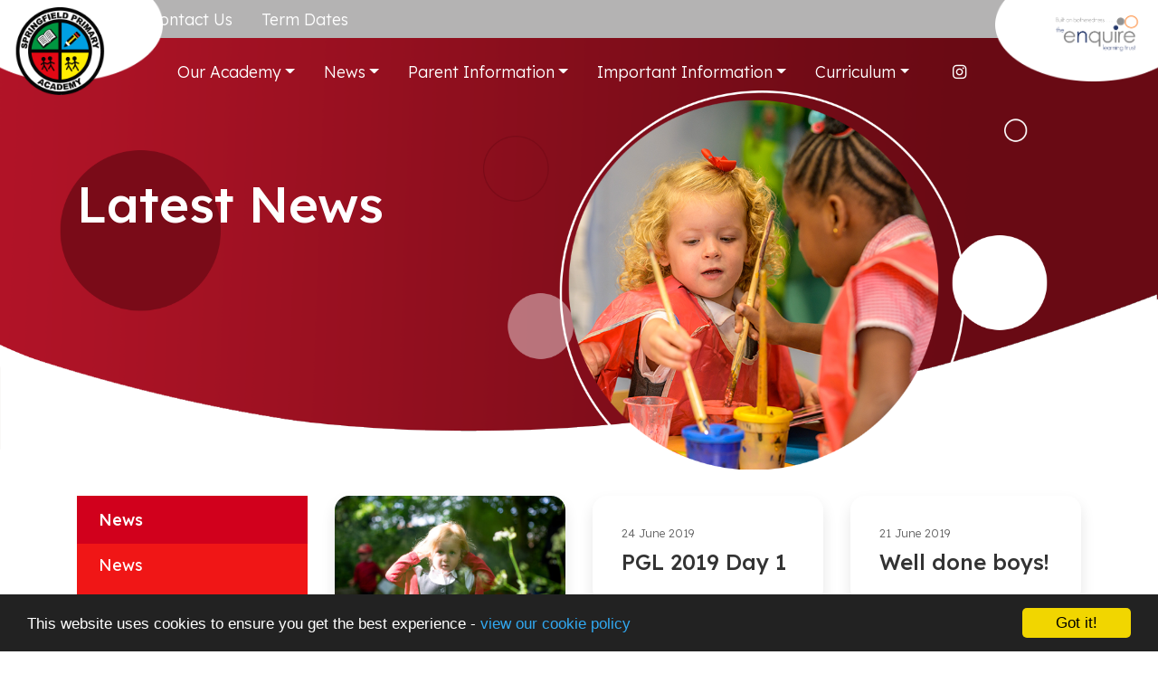

--- FILE ---
content_type: text/html; charset=UTF-8
request_url: https://springfieldprimaryacademy.net/news/index/page:6
body_size: 5413
content:
<!DOCTYPE html>
<html lang="en-GB" prefix="og: http://ogp.me/ns# fb: http://ogp.me/ns/fb# article: http://ogp.me/ns/article#">
<head>
	<meta charset="utf-8">
<meta http-equiv="X-UA-Compatible" content="IE=edge">
<meta name="viewport" content="width=device-width, initial-scale=1.0">
<title>Latest News | Springfield Primary Academy</title>
	<link rel="icon" href="https://files.schudio.com/springfield-primary-academy/images/logo/Screenshot_2019-08-15_at_10.12.06.png" type="image/png">
<link rel="canonical" href="https://springfieldprimaryacademy.net">
	<link rel="stylesheet" href="https://cdn.jsdelivr.net/npm/bootstrap@4.6.2/dist/css/bootstrap.min.css" integrity="sha384-xOolHFLEh07PJGoPkLv1IbcEPTNtaed2xpHsD9ESMhqIYd0nLMwNLD69Npy4HI+N" crossorigin="anonymous" referrerpolicy="no-referrer">
<link rel="stylesheet" href="https://cdnjs.cloudflare.com/ajax/libs/font-awesome/6.4.2/css/all.min.css" integrity="sha512-z3gLpd7yknf1YoNbCzqRKc4qyor8gaKU1qmn+CShxbuBusANI9QpRohGBreCFkKxLhei6S9CQXFEbbKuqLg0DA==" crossorigin="anonymous" referrerpolicy="no-referrer">
<link rel="stylesheet" href="https://cdnjs.cloudflare.com/ajax/libs/font-awesome/6.4.2/css/v4-shims.min.css" integrity="sha512-fWfO/7eGDprvp7/UATnfhpPDgF33fetj94tDv9q0z/WN4PDYiTP97+QcV1QWgpbkb+rUp76g6glID5mdf/K+SQ==" crossorigin="anonymous" referrerpolicy="no-referrer">
<link rel="stylesheet" type="text/css" href="/ccss/ca9850bf442ad8c19ae5c0a8cc125546.css"/><link rel="stylesheet" type="text/css" href="/theme/bootstrap4/css/bootstrap-4-navbar.min.css"/><link rel="preconnect" href="https://fonts.googleapis.com">
<link rel="preconnect" href="https://fonts.gstatic.com" crossorigin>
<link rel="stylesheet" href="https://fonts.googleapis.com/css2?family=Lexend:wght@300;400;500;700&display=swap">
<style>
			.btn-primary, .btn-outline-primary:hover, .btn-outline-primary:focus, header .dropdown-menu, .sidebar .sidebar-menu .nav-item, .card.menu .card-body, section.home-content .home-content-circles .circle4, .progress-bar, .custom-control-input:checked ~ .custom-control-label::before, .nav-tabs .nav-link.active, section.home-academies .card .card-body {
			background-color: #f01616;
		}
		.btn-primary, .btn-outline-primary, .btn-outline-primary:hover, .btn-outline-primary:focus, section.home-content .home-content-circles .circle1, .custom-control-input:checked ~ .custom-control-label::before, .nav-tabs .nav-link.active {
			border-color: #f01616;
		}
		.btn-primary:hover, .btn-primary:focus {
			background-color: #d60000;
			border-color: #d60000;
		}
		a, a:hover, a:focus, .btn-outline-primary, .page-link, .page-link:hover, section.home-slider .carousel-caption .btn, body.academies .schools-list .nav-link:hover, body.academies .schools-list .nav-link:focus, .card.event-short .card-date-box .day {
			color:  #f01616;
		}
		.custom-control-input:focus ~ .custom-control-label::before {
			box-shadow: 0 0 0 0.2rem rgba(240,22,22, .25);
		}
		@media (max-width: 991px) {
			.page-header {
				background-color: #f01616;
			}
		}
		@media (max-width: 1199px) {
			header .navbar, header .navbar-collapse {
				background-color: #f01616;
			}
		}
				.page-item.active .page-link, .sidebar h3, section.home-news, section.home-news::before, section.home-news::after, section.home-content .home-content-circles .circle3 {
			background-color: #d1001c;
		}
		.page-item.active .page-link {
			border-color: #d1001c;
		}
		section.home-content h2, section.home-academies h2, section.home-twitter h2 {
			color: #d1001c;
		}
				header .dropdown-item:hover, header .dropdown-item:focus, header .dropdown-item.active, .sidebar .sidebar-menu, section.home-content .home-content-circles .circle2 {
			background-color: #9a9b9c;
		}
				footer {
			background-color: #ec1b25;
		}
				section.home-news, section.home-news::before, section.home-news::after {
			background-color: #3ec732;
		}
	</style>
	<script defer src="https://analytics.schudio.app/script.js" data-website-id="505b7fd2-a2f8-4f00-adc8-8e1bbc693b88"></script>	<script async src="https://www.googletagmanager.com/gtag/js?id=G-H5YHTN29D3"></script>
	<script>window.dataLayer=window.dataLayer||[];function gtag(){dataLayer.push(arguments);}gtag('js',new Date());gtag('config','G-H5YHTN29D3');</script>
</head>
<body class="news index ">
		<div id="layout-wrapper">
		<header>
	<nav class="navbar navbar-expand-xl">
		<a href="/" class="navbar-brand"><img src="https://files.schudio.com/springfield-primary-academy/images/logo/Springfield-Logo-2.png" alt="Springfield Primary Academy"/></a>
		<a href="https://enquirelearningtrust.org" class="navbar-brand-2" target="_blank"><img src="https://files.schudio.com/enquire-learning-trust-3/images/logo/Logo_orange_new_transparent.png" alt="The Enquire Learning Trust"/></a>		<button class="navbar-toggler collapsed" type="button" data-toggle="collapse" data-target="#navigation" aria-expanded="false" aria-label="Toggle navigation">
	<i class="fas fa-bars"></i></button>
		<div class="collapse navbar-collapse" id="navigation">
			<div class="menus">
				<ul class="navbar-nav nav-menu">
												<li class="nav-item">
				<a href="/contact" class="nav-link">Contact Us</a>			</li>
													<li class="nav-item">
				<a href="/term-dates" class="nav-link">Term Dates</a>			</li>
				</ul>
				<div class="top-menus">
					<ul class="navbar-nav top-menu">
									<li class="nav-item dropdown">
								<a href="/about-our-academy" class="nav-link dropdown-toggle" data-toggle="dropdown">Our Academy</a>				<ul class="dropdown-menu">
																	<li>
															<a href="/about-our-academy/welcome" class="dropdown-item">Welcome</a>													</li>
																	<li>
															<a href="/about-our-academy/vision-and-values" class="dropdown-item">Visions and Values</a>													</li>
																	<li>
															<a href="/about-our-academy/our-staff" class="dropdown-item">Our Staff</a>													</li>
																	<li>
															<a href="/about-our-academy/our-governing-body" class="dropdown-item">Governance</a>													</li>
																	<li>
															<a href="/about-our-academy/enquire-learning-trust" class="dropdown-item">Enquire Learning Trust</a>													</li>
																	<li>
															<a href="/about-our-academy/job-vacancies" class="dropdown-item">Job Vacancies</a>													</li>
									</ul>
			</li>
										<li class="nav-item dropdown">
								<a href="/our-news" class="nav-link dropdown-toggle" data-toggle="dropdown">News</a>				<ul class="dropdown-menu">
																	<li>
															<a href="/news" class="dropdown-item">News</a>													</li>
																	<li>
																							<a href="/newsletters" class="dropdown-item dropdown-toggle">Letters</a>								<ul class="dropdown-menu">
																			<li><a href="/newsletters/whole-school-letters" class="dropdown-item">Whole School Letters</a></li>
																			<li><a href="/newsletters/nursery-and-reception-letters" class="dropdown-item">Nursery and Reception Letters</a></li>
																			<li><a href="/newsletters/year-1-and-2-letters" class="dropdown-item">Year 1 and 2 Letters</a></li>
																			<li><a href="/newsletters/year-3-and-4-letters" class="dropdown-item">Year 3 and 4 Letters</a></li>
																			<li><a href="/newsletters/year-5-and-6-letters" class="dropdown-item">Year 5 and 6 Letters</a></li>
																	</ul>
													</li>
									</ul>
			</li>
										<li class="nav-item dropdown">
								<a href="/parent-information" class="nav-link dropdown-toggle" data-toggle="dropdown">Parent Information</a>				<ul class="dropdown-menu">
																	<li>
															<a href="/term-dates" class="dropdown-item">Term Dates </a>													</li>
																	<li>
															<a href="/parent-information/the-school-day" class="dropdown-item">The School Day</a>													</li>
																	<li>
																							<a href="#" class="dropdown-item dropdown-toggle">Year Groups</a>								<ul class="dropdown-menu">
																			<li><a href="/year-groups/early-years" class="dropdown-item">Early Years</a></li>
																			<li><a href="/year-groups/years-1-and-2" class="dropdown-item">Years 1 and 2</a></li>
																			<li><a href="/year-groups/years-3-and-4" class="dropdown-item">Years 3 and 4</a></li>
																			<li><a href="/year-groups/years-5-and-6" class="dropdown-item">Years 5 and 6</a></li>
																			<li><a href="/year-groups/whole-school" class="dropdown-item">Whole School</a></li>
																	</ul>
													</li>
																	<li>
															<a href="/parent-information/before-and-after-school-club" class="dropdown-item">Breakfast and After School Club</a>													</li>
																	<li>
															<a href="/parent-information/after-school-clubs" class="dropdown-item">Extra Curricular Activities</a>													</li>
																	<li>
															<a href="/parent-information/pe-timetable" class="dropdown-item">PE Timetable</a>													</li>
																	<li>
															<a href="/parent-information/school-meals" class="dropdown-item">School Meals</a>													</li>
																	<li>
															<a href="/parent-information/school-forms" class="dropdown-item">School Forms</a>													</li>
																	<li>
															<a href="/parent-information/uniform" class="dropdown-item">Uniform</a>													</li>
									</ul>
			</li>
										<li class="nav-item dropdown menu-right">
								<a href="/important-information" class="nav-link dropdown-toggle" data-toggle="dropdown">Important Information</a>				<ul class="dropdown-menu">
																	<li>
															<a href="/important-information/ofsted-report" class="dropdown-item">Ofsted Report</a>													</li>
																	<li>
															<a href="/important-information/parent-view" class="dropdown-item">Ofsted Parent View</a>													</li>
																	<li>
															<a href="https://www.compare-school-performance.service.gov.uk/school/142268/springfield-primary-academy/primary" class="dropdown-item" target="_blank">School Performance</a>													</li>
																	<li>
															<a href="/parent-information/admission-to-springfield-primary-academy" class="dropdown-item">Admission to Springfield Primary Academy</a>													</li>
																	<li>
															<a href="/important-information/2017-2018-key-stage-1-results" class="dropdown-item">Key Stage Results</a>													</li>
																	<li>
															<a href="/important-information/policies" class="dropdown-item">Policies</a>													</li>
																	<li>
															<a href="/important-information/pupil-premium-funding" class="dropdown-item">Pupil Premium Funding</a>													</li>
																	<li>
															<a href="/important-information/sports-premium" class="dropdown-item">Sport Premium</a>													</li>
																	<li>
																							<a href="/important-information/safeguarding-children" class="dropdown-item dropdown-toggle">Safeguarding Children</a>								<ul class="dropdown-menu">
																			<li><a href="/important-information/safeguarding-children/child-protection-procedures" class="dropdown-item">Child Protection Procedures</a></li>
																			<li><a href="/important-information/safeguarding-children/safeguarding-advice" class="dropdown-item">Safeguarding Advice</a></li>
																			<li><a href="/important-information/safeguarding-children/safeguarding-policy" class="dropdown-item">Safeguarding Policy</a></li>
																			<li><a href="/important-information/safeguarding-children/prevent-strategy" class="dropdown-item">Prevent Strategy</a></li>
																			<li><a href="/important-information/safeguarding-children/preventing-radicalisation-policy" class="dropdown-item">Preventing Radicalisation Policy</a></li>
																			<li><a href="/important-information/safeguarding-children/e-safety" class="dropdown-item">E-Safety</a></li>
																			<li><a href="/important-information/safeguarding-children/safer-north-east-lincolnshire" class="dropdown-item">Safer North East Lincolnshire</a></li>
																	</ul>
													</li>
																	<li>
															<a href="/important-information/send" class="dropdown-item">SEND</a>													</li>
									</ul>
			</li>
										<li class="nav-item dropdown menu-right">
								<a href="#" class="nav-link dropdown-toggle" data-toggle="dropdown">Curriculum</a>				<ul class="dropdown-menu">
																	<li>
															<a href="/curriculum" class="dropdown-item">Curriculum Overview</a>													</li>
																	<li>
																							<a href="#" class="dropdown-item dropdown-toggle">Subjects</a>								<ul class="dropdown-menu">
																			<li><a href="/subjects/english" class="dropdown-item">English</a></li>
																			<li><a href="/subjects/maths" class="dropdown-item">Maths</a></li>
																			<li><a href="/subjects/science" class="dropdown-item">Science</a></li>
																			<li><a href="/subjects/art" class="dropdown-item">Art</a></li>
																			<li><a href="/subjects/computing" class="dropdown-item">Computing</a></li>
																			<li><a href="/subjects/design-technology" class="dropdown-item">Design &amp; Technology</a></li>
																			<li><a href="/subjects/geography" class="dropdown-item">Geography</a></li>
																			<li><a href="/subjects/history" class="dropdown-item">History</a></li>
																			<li><a href="/subjects/mfl" class="dropdown-item">French</a></li>
																			<li><a href="/subjects/music" class="dropdown-item">Music</a></li>
																			<li><a href="/subjects/pe" class="dropdown-item">PE</a></li>
																			<li><a href="/subjects/pshe" class="dropdown-item">PSHE</a></li>
																			<li><a href="/subjects/re" class="dropdown-item">RE</a></li>
																			<li><a href="/subjects/personal-development" class="dropdown-item">Personal Development</a></li>
																	</ul>
													</li>
																	<li>
															<a href="/subjects/eyfs" class="dropdown-item">Early Years</a>													</li>
									</ul>
			</li>
				</ul>
					<ul class="navbar-nav social-menu"> <li class="nav-item"><a href="https://www.instagram.com/springfieldprimarygrimsby/" target="_blank" title="Instagram" class="nav-link instagram"><i class="fab fa-instagram"></i></a></li></ul>				</div>
			</div>
		</div>
	</nav>
</header>
		<main>
					<div class="page-header" style="background-image:url('https://files.schudio.com/springfield-primary-academy/images/background/Content-headers-Springfield-Academy.png')">
				<div class="container">
			<h1>Latest News</h1>
		</div>
	</div>
				<div class="container">
										<div class="row">
					<div class="col-lg-8 col-xl-9 order-lg-2">
						<div class="page-content" data-aos="fade-left">
							<div class="row cards">			<div class="col-sm-6 col-lg-4">			<div class="card news">
	<div class="card-image">
		<img src="https://files.schudio.com/springfield-primary-academy/imagecache/720x440c/news/school_(67_of_359)_(2).jpg" alt="Image of Welcome to our New Website" class="card-img-top"/>	</div>
	<div class="card-body">
		<div class="card-date">10 October 2019</div>
		<h3 class="card-title"><a href="/news/2019-10-10-welcome-to-our-new-website" class="stretched-link text-reset">Welcome to our New Website</a></h3>
			</div>
</div>
		</div>			<div class="col-sm-6 col-lg-4">			<div class="card news">
	<div class="card-image">
			</div>
	<div class="card-body">
		<div class="card-date">24 June 2019</div>
		<h3 class="card-title"><a href="/news/2019-06-24-pgl-2019-day-1" class="stretched-link text-reset">PGL 2019 Day 1</a></h3>
			</div>
</div>
		</div>			<div class="col-sm-6 col-lg-4">			<div class="card news">
	<div class="card-image">
			</div>
	<div class="card-body">
		<div class="card-date">21 June 2019</div>
		<h3 class="card-title"><a href="/news/2019-06-21-well-done-boys" class="stretched-link text-reset">Well done boys!</a></h3>
			</div>
</div>
		</div>			<div class="col-sm-6 col-lg-4">			<div class="card news">
	<div class="card-image">
			</div>
	<div class="card-body">
		<div class="card-date">11 June 2019</div>
		<h3 class="card-title"><a href="/news/2019-06-11-year-3-4-football-team-in-action" class="stretched-link text-reset">Year 3/4 Football Team in Action</a></h3>
			</div>
</div>
		</div>			<div class="col-sm-6 col-lg-4">			<div class="card news">
	<div class="card-image">
			</div>
	<div class="card-body">
		<div class="card-date">26 April 2019</div>
		<h3 class="card-title"><a href="/news/2019-04-26-easter-bingo" class="stretched-link text-reset">Easter Bingo</a></h3>
			</div>
</div>
		</div>			<div class="col-sm-6 col-lg-4">			<div class="card news">
	<div class="card-image">
			</div>
	<div class="card-body">
		<div class="card-date">22 March 2019</div>
		<h3 class="card-title"><a href="/news/2019-03-22-year-5-6-boys-in-action-in-scarr-wilce-finals" class="stretched-link text-reset">Year 5/6 Boys in action in Scarr-Wilce Finals</a></h3>
			</div>
</div>
		</div>			<div class="col-sm-6 col-lg-4">			<div class="card news">
	<div class="card-image">
			</div>
	<div class="card-body">
		<div class="card-date">18 March 2019</div>
		<h3 class="card-title"><a href="/news/2019-03-18-netball" class="stretched-link text-reset">Netball!</a></h3>
			</div>
</div>
		</div>			<div class="col-sm-6 col-lg-4">			<div class="card news">
	<div class="card-image">
			</div>
	<div class="card-body">
		<div class="card-date">18 March 2019</div>
		<h3 class="card-title"><a href="/news/2019-03-18-girls-win-the-league" class="stretched-link text-reset">Girls Win the League!</a></h3>
			</div>
</div>
		</div>			<div class="col-sm-6 col-lg-4">			<div class="card news">
	<div class="card-image">
			</div>
	<div class="card-body">
		<div class="card-date">18 March 2019</div>
		<h3 class="card-title"><a href="/news/2019-03-18-boys-advance-in-the-cup" class="stretched-link text-reset">Boys Advance in the Cup!</a></h3>
			</div>
</div>
		</div>			<div class="col-sm-6 col-lg-4">			<div class="card news">
	<div class="card-image">
			</div>
	<div class="card-body">
		<div class="card-date">11 March 2019</div>
		<h3 class="card-title"><a href="/news/2019-03-11-world-book-day-winners" class="stretched-link text-reset">World Book Day Winners</a></h3>
			</div>
</div>
		</div>			<div class="col-sm-6 col-lg-4">			<div class="card news">
	<div class="card-image">
			</div>
	<div class="card-body">
		<div class="card-date">8 March 2019</div>
		<h3 class="card-title"><a href="/news/2019-03-08-year-2-sat-presentation-for-parents" class="stretched-link text-reset">Year 2 SAT Presentation for Parents</a></h3>
			</div>
</div>
		</div>			<div class="col-sm-6 col-lg-4">			<div class="card news">
	<div class="card-image">
			</div>
	<div class="card-body">
		<div class="card-date">7 March 2019</div>
		<h3 class="card-title"><a href="/news/2019-03-07-well-done" class="stretched-link text-reset">Well Done!</a></h3>
			</div>
</div>
		</div>	</div><nav class="pagination-nav">
	<ul class="pagination">
		<li class="page-item"><a href="/news/index/page:5" rel="prev"><span class="page-link"><i class="fas fa-chevron-left"></i></span></a></li><li class="page-item"><a href="/news" class="page-link">1</a></li><span class="page-link">...</span><li class="page-item"><a href="/news/index/page:4" class="page-link">4</a></li><li class="page-item"><a href="/news/index/page:5" class="page-link">5</a></li><li class="active page-item"><span class="page-link">6</span></li><li class="page-item"><a href="/news/index/page:7" class="page-link">7</a></li><li class="page-item"><a href="/news/index/page:8" class="page-link">8</a></li><span class="page-link">...</span><li class="page-item"><a href="/news/index/page:9" class="page-link">9</a></li><li class="page-item"><a href="/news/index/page:7" rel="next"><span class="page-link"><i class="fas fa-chevron-right"></i></span></a></li>	</ul>
</nav>
							<div class="share"><a href="https://www.facebook.com/sharer/sharer.php?u=https%3A%2F%2Fspringfield-primary-academy.schudio.com" title="Share on Facebook" class="btn btn-social btn-facebook" target="_blank"><i class="fab fa-facebook-f" aria-hidden="true"></i> share</a> <a href="https://twitter.com/intent/tweet?text=Latest+News&amp;url=https%3A%2F%2Fspringfield-primary-academy.schudio.com" title="Post on X" class="btn btn-social btn-twitter" target="_blank"><i class="fab fa-x-twitter" aria-hidden="true"></i> post</a> </div>
						</div>
					</div>
					<div class="col-lg-4 col-xl-3 order-lg-1">
						<div class="sidebar" data-aos="fade-right"><div class="sidebar-menu">
	<h3 class="sidebar-heading">News</h3>
	<ul class="nav flex-column">
												<li class="nav-item"><a href="/news" class="nav-link">News</a></li>
																			<li class="nav-item dropdown">
					<a href="/newsletters" class="nav-link">Letters</a>									</li>
						</ul>
</div></div>
					</div>
				</div>
					</div>
			</main>
		<footer>
	<div class="container">
		<div class="row">
							<div class="col-md">
						<div class="footer-logo">
					<div class="school-logo">
				<img src="https://files.schudio.com/springfield-primary-academy/images/icon/Springfield-Logo-2.png" alt="Springfield Primary Academy"/>			</div>
									<div class="trust-logo">
				<a href="https://enquirelearningtrust.org" class="navbar-brand-2" target="_blank"><img src="https://files.schudio.com/enquire-learning-trust-3/images/logo/Logo_orange_new_white.png" alt="The Enquire Learning Trust"/></a>			</div>
			</div>
				</div>
						<div class="col-md">
				<address><strong>Springfield Primary Academy</strong><br>Springwood Crescent,<br />
<br>Grimsby<br>DN33 3HG<br>Tel: 01472 230260</address>							</div>
			<div class="col-md">
							</div>
		</div>
		<div class="row">
			<div class="col-lg-6">
				<p class="copy">
	&copy; Copyright 2019&ndash;2026 Springfield Primary Academy </p>
			</div>
			<div class="col-lg-6">
				<div class="schudio">
	<span>School &amp; Trust Websites by</span>
	<a href="https://www.schudio.com/" target="_blank">
		<img src="/img/logo/light.png" alt="Schudio logo">
	</a>
</div>
			</div>
		</div>
	</div>
</footer>
	</div>
			<script src="https://cdn.jsdelivr.net/npm/jquery@3.7.1/dist/jquery.min.js" integrity="sha256-/JqT3SQfawRcv/BIHPThkBvs0OEvtFFmqPF/lYI/Cxo=" crossorigin="anonymous" referrerpolicy="no-referrer"></script>
<script src="https://cdn.jsdelivr.net/npm/bootstrap@4.6.2/dist/js/bootstrap.bundle.min.js" integrity="sha384-Fy6S3B9q64WdZWQUiU+q4/2Lc9npb8tCaSX9FK7E8HnRr0Jz8D6OP9dO5Vg3Q9ct" crossorigin="anonymous" referrerpolicy="no-referrer"></script><script type="text/javascript" src="/theme/bootstrap4/js/bootstrap-4-navbar.min.js"></script>	<script>
		function update_page_image() {
			const header = $('.page-header');
			const image  = header.find('.page-image');
			const width = $(window).width();
			const c = width / 2048;
			if (width > 992) {
				header.css('height', width * .428);
				image.css({top: 175 * c, left: 1004 * c, width: 656 * c, height: 656 * c}).show();
			} else {
				header.css('height', 'auto');
				image.hide();
			}
		}
		$(function(){
			update_page_image();
			$(window).resize(function() {
				update_page_image();
			});
		});
	</script>
<script>window.cookieconsent_options={message:'This website uses cookies to ensure you get the best experience -',dismiss:'Got it!',learnMore:'view our cookie policy',link:'/cookie-policy',theme:'dark-bottom'};</script>
<script src="https://cdnjs.cloudflare.com/ajax/libs/cookieconsent2/1.0.9/cookieconsent.min.js"></script>
<!-- Google tag (gtag.js) -->
<script async src="https://www.googletagmanager.com/gtag/js?id=G-H5YHTN29D3"></script>
<script>
  window.dataLayer = window.dataLayer || [];
  function gtag(){dataLayer.push(arguments);}
  gtag('js', new Date());

  gtag('config', 'G-H5YHTN29D3');
</script></body>
</html>
